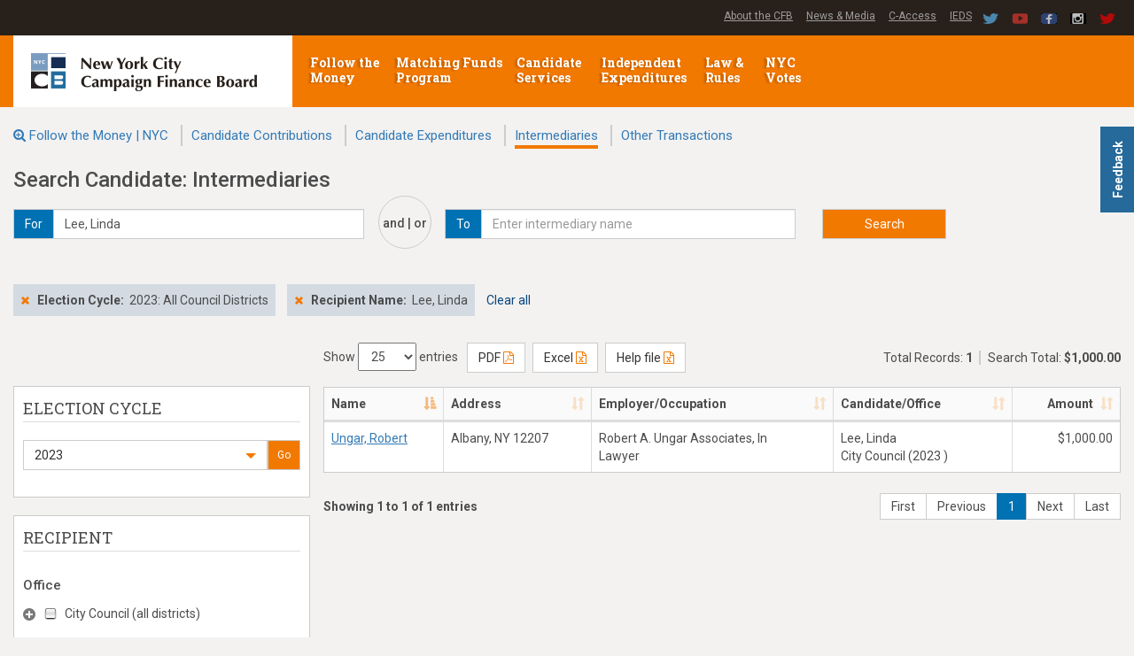

--- FILE ---
content_type: text/css
request_url: https://www.nyccfb.info/FTMSearch/Content/site.css?v=1901135431
body_size: 12037
content:
@import url(https://fonts.googleapis.com/css?family=Roboto:300,300italic,400,500,700);
@import url(https://fonts.googleapis.com/css?family=Roboto+Slab:200,400,300,700);

body {
    background-color: #f3f2f1;
    /*padding-top: 5px;*/
    /*color: #514c49;*/
    margin: 0;
    padding: 0;
    color: #4c4c4c;
    font-family: "Roboto",sans-serif;
    /*font-weight: 300;*/
    line-height: 24px;
}

.headerwrap {
    background-color: #27201b;
}

.headright {
    float: right;
}

.headercenter {
    min-width: 268px;
    float: left;
    line-height: 34px;
}

.headerwrap a:first-child {
    padding: 10px 6px 10px 0;
}

.headerwrap a {
    color: white;
    font-size: 12px;
    color: #9e9c9b;
    padding: 10px 6px;
    text-decoration: underline;
}


.headermedia {
    float: left;
}

    .headermedia .mediaicon {
    }

        .headermedia .mediaicon a {
            display: inline-block;
            padding: 8px 6px;
        }

        .headermedia .mediaicon img {
            width: 18px;
            height: 12px;
        }


.footerwrap {
    background-color: #27201b;
    clear: both;
    float: left;
    width: 100%;
}

#block-boxes-box-footer {
    font-family: 'Roboto', sans-serif;
    font-weight: 300;
    font-size: 12px;
    color: #9e9c9b;
    line-height: 12px;
    padding-top: 20px;
    padding-bottom: 20px;
}

.bottomlogo {
    float: left;
    width: 65px;
}

.bmlogo {
    padding: 3px;
    background: #fff;
    margin-right: 30px;
}

.footerextra {
    float: left;
    width: 80%;
}

#block-boxes-box-footer ul {
    padding: 0;
    margin: 0;
}

    #block-boxes-box-footer ul li {
        line-height: 20px;
        position: relative;
    }

.footerleft li, .footerright li {
    float: left;
    list-style: none;
    padding: 0 10px;
}

#block-boxes-box-footer a {
    text-decoration: none;
    font-family: 'Roboto', sans-serif;
    font-weight: 300;
    font-size: 12px;
    color: #9e9c9b;
}

.footermedia {
    float: right;
    width: 164px;
}

    .footermedia .mediaicon {
        float: right;
        padding: 10px 0 10px 10px;
    }

#footer li a:hover {
    text-decoration: underline;
}


.bottomnav ul li a {
    font-size: 12px;
    font-weight: 700;
    color: #b9b7b6;
    line-height: 16px;
}

.bottomnav ul li:first-child a {
    color: #fff;
    font-size: 14px;
}

    .bottomnav ul li:first-child a:hover {
        color: #f27900;
        font-size: 14px;
    }

.bottomnav ul li:not(:first-child) a:hover {
    text-decoration: underline;
}

.bottomnav {
    width: 100%;
    background-color: #514c49;
    padding-top: 10px;
    padding-bottom: 10px;
    margin-top: 10px;
}

    .bottomnav a {
        font-weight: 700;
    }

        .bottomnav a, .bottomnav a.active {
            color: #fff;
            text-decoration: none;
            font-family: 'Roboto Slab', serif;
            font-size: 14px;
        }

/*.list-inline>li {
    display: block;
}*/


#cfb_navId {
    background-color: #f27900;
    padding-left: 0px;
}

    #cfb_navId .navbar-header { /*done*/
        height: 81px;
    }

.site-logo { /*done*/
    background-color: #fff;
    padding: 20px 40px 18px 20px;
}

.cfb-menu { /*done*/
    padding-left: 20px;
}

.navbar-inverse { /*done*/
    background-color: #f27900;
    border-color: #f27900;
    background-image: -webkit-linear-gradient(#f27900, #f27900 50%, #f27900);
    background-image: -o-linear-gradient(#f27900, #f27900 50%, #f27900);
    background-image: -webkit-gradient(linear, left top, left bottom, from(#f27900), color-stop(50%, #f27900), to(#f27900));
    background-image: linear-gradient(#f27900, #f27900 50%, #f27900);
    background-repeat: no-repeat;
    filter: progid:DXImageTransform.Microsoft.gradient(startColorstr='#f27900', endColorstr='#f27900', GradientType=0);
    -webkit-filter: none;
    filter: none;
    border: 0px solid #f27900;
    text-shadow: 0 -1px 0 rgba(0,0,0,0.3);
}

.navbar { /*done*/
    border-radius: 0px;
    margin-bottom: 0px;
}

#cfb_navId .navbar-toggle:hover,
#cfb_navId .navbar-toggle:focus { /*done*/
    background-color: #f27900;
}

#cfb_navId .navbar-toggle { /*done*/
    background-color: #f27900;
    border-color: #f27900;
}

#cfb_navId .navbar-toggle { /*done*/
    margin-top: 0px;
    margin-bottom: 0px;
    border: 0px solid transparent;
    border-radius: 0px;
}

    #cfb_navId .navbar-toggle .icon-bar { /*done*/
        width: 38px;
        border-radius: 0px;
    }

        #cfb_navId .navbar-toggle .icon-bar + .icon-bar { /*done*/
            margin-top: 5px;
        }

#cfb_navId .navbar-header .navbar-toggle { /*done*/
    padding: 32px 24px;
}

ul.cfb-menu ul.cfb-submenu ul { /*done*/
    background: #fce4cc;
}

#cfb_navId ul.dropdown-menu li ul.dropdown-menu li a:hover {
    background: #fce4cc;
}

.cfb-menu .cfb-submenu:before { /*done*/
    content: "";
    width: 0;
    height: 0;
    border-style: solid;
    border-top: 10px solid #f27900;
    border-right: 10px solid transparent;
    border-bottom: 0 solid transparent;
    border-left: 10px solid transparent;
    z-index: 100;
    position: absolute;
    top: -1px;
    left: 150px;
}

.cfb-menu .cfb-submenu li:first-child { /*done*/
    padding-top: 5px;
}

.cfb-menu .cfb-submenu li { /*done*/
    width: 100%;
    padding-left: 10px;
    padding-right: 10px;
    margin-right: 30px;
}

#cfb_navId .navbar-nav > li a {
    font-weight: bold;
    width: 100%;
    text-decoration: none;
    line-height: 17px;
}

#cfb_navId .navbar-nav > li > a {
    font-family: 'Roboto Slab', serif;
    font-size: 16px;
    color: #fff;
}

.cfb-menu .cfb-submenu li a {
    border-bottom: 1px solid #ccc;
    padding: 10px 0;
    color: #6b6a6a;
}
    /*.cfb-menu .cfb-submenu li:last-child a{
    border-bottom: 0px solid #ccc;
}*/

    .cfb-menu .cfb-submenu li a:hover {
        background-color: #fff;
        color: #ff7e00;
    }

.dropdown-menu > .active > a,
.dropdown-menu > .active > a:hover,
.dropdown-menu > .active > a:focus {
    background-color: #f27900;
}

.dropdown-menu > li > a:hover,
.dropdown-menu > li > a:focus {
    /*background-color: #fff; 
     background-image: -webkit-linear-gradient(top,#fff 0,#fff 100%); 
    background-image: -o-linear-gradient(top,#fff 0,#fff 100%);
     background-image: -webkit-gradient(linear,left top,left bottom,from(#fff),to(#fff)); 
     background-image: linear-gradient(to bottom,#fff 0,#fff 100%); 
    filter: progid:DXImageTransform.Microsoft.gradient(startColorstr='#fff', endColorstr='#fff', GradientType=0);
     background-repeat: repeat-x;*/
}

#ECdropdownlist > li > a:hover {
    color: #333333;
    text-decoration: underline;
}

#ECdropdownlist > li.disabled > a:hover {
    color: #333333;
    text-decoration: none;
}


.navbar-inverse .navbar-nav > .open > a,
.navbar-inverse .navbar-nav > .active > a {
    background-image: -webkit-linear-gradient(top,#f27900 0,#f27900 100%);
    background-image: -o-linear-gradient(top,#f27900 0,#f27900 100%);
    background-image: -webkit-gradient(linear,left top,left bottom,from(#f27900),to(#f27900));
    background-image: linear-gradient(to bottom,#f27900 0,#f27900 100%);
    filter: progid:DXImageTransform.Microsoft.gradient(startColorstr='#f27900', endColorstr='#f27900', GradientType=0);
    background-repeat: repeat-x;
    -webkit-box-shadow: inset 0 0px 0px rgba(0,0,0,0);
    box-shadow: inset 0 0px 0px rgba(0,0,0,0);
}

.dropdown-menu {
    border-radius: 0px;
}

#cfb_navId .cfb-menu > li {
    padding: 0 10px 0 0;
}

.first-bar .caret {
    border-top: 0px dashed;
    border-right: 0px solid transparent;
    border-left: 0px solid transparent;
}

.navbar-nav:not(.sm-collapsible) ul .first-bar .caret {
    position: absolute;
    right: 0;
    margin-top: 0px;
    margin-right: 15px;
    border-top: 0px solid transparent;
    border-bottom: 0px solid transparent;
    border-left: 0px dashed;
}

/**********************************tablet < **************************************/
@media (max-width: 767px) {

    .nav .open > a, .nav .open > a:hover, .nav .open > a:focus {
        background-color: #f27900;
        border-color: #ccc;
    }

    .navbar-inverse .navbar-nav .open .dropdown-menu > li > a {
        color: #dddddd;
    }
}
/**end media**/
/***********************************tablet < *************************************/

/***********************************desktop > *************************************/
@media (min-width: 768px) {

    #cfb_navId ul.dropdown-menu {
        border-left: 1px solid #ccc;
        border-right: 1px solid #ccc;
        border-bottom: 1px solid #ccc;
        box-shadow: -5px 5px 10px -5px #333, 5px 0 5px -5px #333;
    }

    #cfb_navId ul.cfb-submenu {
        width: 300px !important;
        min-width: 300px !important;
        margin-left: -150px !important;
    }

        #cfb_navId ul.cfb-submenu ul.dropdown-menu {
            left: 10px !important;
        }

    #cfb_navId .navbar-nav > li > a {
        font-weight: bold;
        font-size: 100%;
        width: 100%;
        display: inline-block;
        color: #fff;
        text-decoration: none;
        font-family: 'Roboto Slab', serif;
        padding: 22px 0 25px 0;
        line-height: 17px;
        text-shadow: -3px 1px 2px rgba(0, 0, 0, 0.2);
    }

    .nav .open > a, .nav .open > a:hover, .nav .open > a:focus {
        border-color: #ccc;
    }

    #cfb_navId li.menu-mlid-2460 {
        max-width: 97px;
    }

    #cfb_navId li.menu-mlid-300 {
        max-width: 136px;
    }

    #cfb_navId li.menu-mlid-2462 {
        max-width: 96px;
    }

    #cfb_navId li.menu-mlid-701 {
        max-width: 117px;
    }

    #cfb_navId li.menu-mlid-304 {
        max-width: 68px;
    }

    #cfb_navId li.menu-mlid-2461 {
        /*min-width: 51px;*/
        /*width: 8%;*/
        max-width: 58px;
    }
}
/**end media**/
/**************************************desktop > **********************************/

/******************************* body start*****************************************/

html, body {
    height: 100%;
}

.container-fluid, .full {
    min-height: 100%;
}

#sidebar {
}

@media (min-width:992px) {
    #sidebar {
        width: inherit;
        min-width: 350px;
        max-width: 350px;
        float: left;
        height: 100%;
        position: relative;
        overflow: auto;
    }

    #main {
        width: calc(100% - 350px);
    }

    .show-filters {
        width: calc(100% - 360px);
    }

    .hide-filters {
        width: 100%;
    }
}

.input-group-addon:first-child {
    background-color: #0071b2;
    color: #fff;
}

#search-filters-top {
}

#search-filters-input {
    width: 350px;
    float: left;
    padding-right: 15px;
    margin-top: 44px;
}

#search-results {
    width: calc(100% - 350px);
    float: left;
}

#results-table-controls {
    margin-bottom: 4px;
}

    #results-table-controls i {
        color: #f27900;
    }

    #results-table-controls .dataTables_totalAmount {
        /*display: inline;*/
        float: right;
        /*margin-top: 4px;*/
        font-size: 14px;
        font-weight: normal;
        height: 34px;
        line-height: 34px;
    }

    #results-table-controls #search-totalRecords{
        /*border-right:2px solid #ccc;*/ 
        padding-right:4px;
    }
    #results-table-controls #search-total{
        padding-left:8px;
        border-left: 2px solid #ccc;
    }

    #results-table-controls .dataTables_length {
        display: inline;
        float: left;
        margin-right: 10px;
    }

        #results-table-controls .dataTables_length select {
            width: auto;
            display: inline-block;
            padding: 6px 10px;
        }

        #results-table-controls .dataTables_length label {
            margin-bottom: 0;
        }


.export-button-group {
    display: inline;
}

    .export-button-group button {
        margin-right: 5px;
        position: relative;
    }

    .export-button-group #exportedFile {
        display: none;
    }

    .export-button-group button span.exporting-text {
        margin-left: 25px;
    }


#results-table-footer .dataTables_info {
    display: inline;
    float: left;
    font-weight: bold;
}

#results-table-footer .dataTables_paginate {
    display: inline;
    float: right;
}

    #results-table-footer .dataTables_paginate .paginate_button.disabled {
        cursor: not-allowed !important;
    }

#results-table-footer .dataTables_info {
    padding-top: 20px;
}

#results-table-footer .dataTables_paginate .paginate_button {
    position: relative;
    /*float: left;*/
    padding: 6px 12px;
    margin-left: -1px;
    line-height: 1.42857143;
    color: #4c4c4c;
    text-decoration: none;
    background-color: #FFF;
    border: 1px solid #ccc;
}

#results-table-footer .dataTables_paginate span.ellipsis {
    position: relative;
    padding: 6px 8px;
    margin-left: -1px;
    line-height: 1.42857143;
    color: #4c4c4c;
    text-decoration: none;
    background-color: #FFF;
    border: 1px solid #ccc;
}

#results-table-footer .dataTables_paginate {
    display: inline-block;
    padding-left: 0;
    margin: 20px 0;
}

    #results-table-footer .dataTables_paginate .paginate_button.current {
        color: #FFF;
        cursor: default !important;
        background-color: #0071b2 !important;
        border-color: #0071b2 !important;
    }

    #results-table-footer .dataTables_paginate .paginate_button:hover {
        background-color: #DDD;
        cursor: pointer;
    }

.refinement-group {
    background-color: #fff;
    padding-top: 5px;
    padding-bottom: 5px;
    margin-bottom: 20px;
    padding-right: 10px;
    padding-left: 10px;
    border: 1px solid #ccc;
}

    .refinement-group .refinement-header {
        margin-bottom: 20px;
        border-bottom: 1px solid #dddddd;
    }

        .refinement-group .refinement-header h4 {
            font-family: 'Roboto Slab', serif;
            text-transform: uppercase;
            margin-bottom: 5px;
        }

    .refinement-group .refinement-sub-header h5 {
        font-size: 15px;
    }

    .refinement-group .refinement-content {
        padding-bottom: 20px;
    }

#body {
    clear: both;
}

.nav-tabs > li {
    padding-left: 5px;
}

    .nav-tabs > li > a {
        border: 1px solid #ddd;
        background-color: #fff;
        border-radius: 0px;
    }


.form-control {
    border-radius: 0px;
}

.btn {
    border-radius: 0px;
}

.dropdown-submenu:hover > .dropdown-menu {
    display: block;
}

.submit-button {
    background-color: #f27900;
    color: white;
    border-radius: 0px;
    width: 140px;
    padding: 6px;
    /*margin-left: 20px;*/
}

    .submit-button:hover {
        background-color: #f27900;
        color: white;
    }


#search-filters {
    margin-bottom: 25px;
}

    #search-filters .filter-tag {
        margin: 10px 10px 10px 0;
        position: relative;
        display: inline-block;
        /*box-shadow: 5px 5px 15px rgba(0, 0, 0, 0.4);*/
    }

.filter-tag {
    background-color: #D3DAE2; /*#D3DAE2;*/ /*#f3f2f1;*/
    border-radius: 0px;
    padding: 6px 8px;
}

    .filter-tag .filter-type {
        font-weight: bold;
        margin-right: 3px;
    }

    .filter-tag .filter-remove {
        margin-right: 5px;
    }

.filter-go-button {
    margin-bottom: 5px;
    padding-top: 7px;
    padding-bottom: 7px;
    background-color: #f27900;
    color: #fff;
    border: 1px solid #ccc;
}

    .filter-go-button:hover {
        color: #333;
        background-color: #f3f2f1;
    }

.filter-go-button-color {
    margin-bottom: 5px;
    background-color: #f27900;
    color: #fff;
    border-radius: 0px;
    border: 1px solid #ccc;
}

.go-button {
    background-color: #f27900;
    color: #fff;
    border-radius: 0px;
    border: 1px solid #ccc;
    height: 34px;
    padding-top: 7px;
}

    .btn-default:hover,
    .filter-go-button-color:hover,
    .go-button:hover {
        color: #333;
        background-color: #f3f2f1;
    }

input[type=number]::-webkit-inner-spin-button,
input[type=number]::-webkit-outer-spin-button {
    -webkit-appearance: none;
    margin: 0;
}

#min-max-amounts .form-control {
    padding: 6px 6px;
}

#min-max-amounts label {
    font-weight: normal;
}

#min-max-amounts .input-group-addon {
    padding: 6px 6px;
}

#min-max-amounts .input-group-addon {
    padding: 6px 6px;
}

.col-no-padding {
    padding: 0;
}

.go-button-2 {
    background-color: #f27900;
    color: #fff;
    border-radius: 0px;
    border: 1px solid #ccc;
    height: 34px;
    padding-top: 7px;
    margin-top: 28px;
    margin-right: 10px;
}

    .go-button-2:hover {
        color: #333;
        background-color: #f3f2f1;
    }


.date-range .form-control {
    padding: 6px 6px;
}

.date-range label {
    font-weight: normal;
}

.date-range .input-group-addon {
    padding: 6px 6px;
}

.date-range .input-group-addon {
    padding: 6px 6px;
}

#TransactionFilter div #MinAmount,
#TransactionFilter div #MaxAmount {
    width: 100%;
}

#TransactionFilter .input-group-addon {
    padding: 2px 4px;
    border-radius: 0px;
}

.loader {
    position: fixed;
    border-top: 16px solid #f27900;
    border-right: 16px solid #514c49;
    border-bottom: 16px solid #f27900;
}

.pagination > .active > a, .pagination > .active > span, .pagination > .active > a:hover, .pagination > .active > span:hover, .pagination > .active > a:focus, .pagination > .active > span:focus {
    background-color: #3b5998;
    border-color: #3b5998;
}

.pagination > li > a, .pagination > li > span {
    color: #3b5998;
}

.input-group-addon {
    color: #514c49;
    background-color: #f3f2f1;
    border: 1px solid #ccc;
    border-radius: 0px;
}

#filter-and-results {
    margin-bottom: 10px;
}

.results-table {
    background-color: #fff;
}

    .results-table th {
        background-color: #FAFAFA;
    }

.table-bordered {
    border: 1px solid #ccc;
}

#ftmDataTable {
    width: 100% !important;
}


/*#TransactionFilter,
#ContributorFilter,
#RecipientTypeFilter,
#EC,
#CandidateFilter,
#CommunicationType,
#PayeeNameFilter,
#SupportOppose {
    background-color: #fff;
    padding-top: 5px;
    padding-bottom: 5px;
    margin-bottom: 20px;
    padding-right: 15px;
    padding-left: 15px;
    border: 1px solid #ccc;
}

    #TransactionFilter > div:first-child,
    #ContributorFilter > div:first-child,
    #RecipientTypeFilter > div:first-child,
    #EC > div:first-child,
    #CandidateFilter > div:first-child,
    #CommunicationType > div:first-child,
    #PayeeNameFilter > div:first-child,
    #SupportOppose > div:first-child {
        border-bottom: 1px solid #dddddd;
        text-transform: uppercase;
        margin-bottom: 15px;
        margin-top: 5px;
    }*/

#ClearAllFilters > div:first-child {
    text-transform: uppercase;
    margin-bottom: 5px;
}

.cfb-filter-item {
    border: 1px solid #dddddd;
    margin: 5px;
    height: 50px;
    background-color: #f3f2f1;
}

    .cfb-filter-item div {
        float: left;
        width: 94%;
    }

    .cfb-filter-item > div:first-child {
        width: 6%;
    }

.panel-default > .panel-heading {
    color: #666666;
    background-color: #f3f2f1;
    border-color: #dddddd;
    border-top-left-radius: 0px;
    border-top-right-radius: 0px;
    padding: 4px 22px;
    background-image: -webkit-linear-gradient(top,#f3f2f1 0,#f3f2f1 100%);
    background-image: -o-linear-gradient(top,#f3f2f1 0,#f3f2f1 100%);
    background-image: -webkit-gradient(linear,left top,left bottom,from(#f3f2f1),to(#f3f2f1));
    background-image: linear-gradient(to bottom,#f3f2f1 0,#f3f2f1 100%);
    filter: progid:DXImageTransform.Microsoft.gradient(startColorstr='#f3f2f1', endColorstr='#f3f2f1', GradientType=0);
    background-repeat: repeat-x;
}

.panel-heading span {
    /*margin-top: -20px;
    font-size: 15px;*/
}

#filters span i,
#filtersLeadership span i,
#filtersMajorFunders span i,
#search-menu span i {
    color: #f27900;
    cursor: pointer;
}

#SubMenuLink ul > li > span {
    padding-left: 5px;
    padding-right: 5px;
}

#SubMenuLink ul > li:last-child span {
    display: none;
}

#Filter_Show {
    padding-top: 10px;
}

.extratitle h1 {
    color: #25467a;
    font-weight: bold;
}

#FTM .jumbotron {
    padding-right: 0px;
    padding-left: 0px;
    background-color: #f3f2f1;
    padding-bottom: 0px;
    padding-top: 0px;
    
}

    #FTM .jumbotron h1 {
        color: #25467a;
        font-size: 30px;
    }

.extratitlesection {
    border-bottom: 1px solid #b3b2b2;
}

.extratitleblurb h4 {
    margin-top: 0;
    line-height: 1.3em;
}

.extratitleicon {
    border-bottom: 5px solid #f27900;
}

.image-bg-fluid-height {
    text-align: right;
    -webkit-background-size: cover;
    -moz-background-size: cover;
    background-size: cover;
    -o-background-size: cover;
    background: url('../Images/FollowtheMoney.jpg') no-repeat center center scroll;
    padding: 50px 0;
}

    .image-bg-fluid-height > div {
        margin-right: 40px;
        height: 200px;
        width: 200px;
    }

.BL {
    padding-bottom: 0px;
    padding-top: 5px;
    border-bottom: 1px dotted #b3b2b2;
    margin-bottom: 30px;
}

    .BL h3 {
        color: #0071b2;
        font-size: 24px;
        font-weight: bold;
    }

.btprimary a.btn-default {
    background: none repeat scroll 0 0 #fad028;
    /*max-width: 300px;*/
    font-family: 'Roboto Slab', serif;
    color: #4c4c4c;
    border-color: #f3f2f1;
    border-radius: 0px;
}

.custom-bullet li {
    display: block;
}

    .custom-bullet li:before {
        /*Using a Bootstrap glyphicon as the bullet point*/
        content: "\e080";
        font-family: 'Glyphicons Halflings';
        font-size: 9px;
        float: left;
        /*margin-top: 4px;*/
        margin-left: -15px;
        color: #f27900;
    }

.tab-content {
    border-left: 1px solid #ddd;
    border-right: 1px solid #ddd;
    border-bottom: 1px solid #ddd;
    padding: 10px;
    background-color: #fff;
    min-height: 240px;
}

.paddingH15 {
    padding-top: 15px;
    padding-bottom: 15px;
}

.paddingH10 {
    padding-top: 10px;
    padding-bottom: 10px;
}

.validation-summary-errors {
    color: red;
}

.field-validation-error {
    color: red !important;
    font-weight: bold;
}

.input-validation-error {
    background: pink;
    border: 1px solid red;
}

#ecDiv .popover-title {
    font-weight: bold;
}

#searchTips {
    padding-top: 20px;
    color: #08477d !important;
}

    #searchTips .glyphicon-info-sign, #searchTips .closebtn {
        line-height: 40px;
        font-size: 24px;
    }

    #searchTips .alert-info {
        background-color: #e7f3fe;
        border-left: 6px solid #f27900;
        padding: 10px;
        border-radius: 0px;
    }

    /* The close button */
    #searchTips .closebtn {
        margin-left: 15px;
        color: #f27900;
        font-weight: bold;
        float: right;
        cursor: pointer;
        transition: 0.3s;
    }

        /* When moving the mouse over the close button */
        #searchTips .closebtn:hover {
            color: #3b5998;
        }

#liIndependentSpenders a,
#liCandidate a {
    color: #b9b7b6;
}

#liIndependentSpenders.active > a,
#liCandidate.active > a {
    color: #514c49;
}

.pnlIncludeContributions {
    margin-bottom: 0px;
    margin-top: 10px;
}

    .pnlIncludeContributions .btn-warning,
    .toggle .btn-warning {
        background-color: #f27900;
        border-color: #eea236;
    }

.toggle.btn-sm {
    width: 60px !important;
    height: 30px !important;
}

.toggle.btn-xs {
    width: 30px !important;
    height: 20px !important;
}

.bootstrap-select.btn-group .dropdown-toggle .caret {
    color: #f27900;
    border-top: 6px dashed;
    border-right: 6px solid transparent;
    border-left: 6px solid transparent;
}

.bootstrap-select.btn-group .dropdown-menu {
    width: 100%;
}


/******************************* body end*****************************************/

/* ---- datatable start ---- */
.loader {
    border: 16px solid #f3f3f3;
    border-radius: 50%;
    position: fixed;
    border-top: 16px solid #f27900;
    border-right: 16px solid #514c49;
    border-bottom: 16px solid #f27900;
    /*position: absolute;*/
    top: 50%;
    left: 50%;
    width: 120px;
    height: 120px;
    margin: -60px 0 0 -60px;
    -webkit-animation: spin 2s linear infinite;
    animation: spin 2s linear infinite;
    z-index: 1002;
}

.smallLoader {
    border: 4px solid #f3f3f3;
    border-radius: 50%;
    border-top: 4px solid #f27900;
    border-right: 4px solid #514c49;
    border-bottom: 4px solid #f27900;
    position: absolute;
    width: 25px;
    height: 25px;
    /*margin: -25px 0 0 -25px;*/
    -webkit-animation: spin 2s linear infinite;
    animation: spin 2s linear infinite;
    top: 5px;
    margin-left: 5px;
}

@-webkit-keyframes spin {
    0% {
        -webkit-transform: rotate(0deg);
    }

    100% {
        -webkit-transform: rotate(360deg);
    }
}

@keyframes spin {
    0% {
        transform: rotate(0deg);
    }

    100% {
        transform: rotate(360deg);
    }
}

.ui-widget-overlay {
    position: fixed;
    top: 0;
    left: 0;
    width: 100%;
    height: 100%;
    z-index: 1001;
    background: #f3f2f1 50% 50% repeat;
    opacity: 0.5;
    /*filter: Alpha(Opacity=50);*/
}

/*.ui-widget-overlay {
    background: #f3f2f1 url(images/ui-bg_diagonals-thick_20_f3f2f1_40x40.png) 50% 50% repeat;
    opacity: 0.5;
}*/

.dataTables_wrapper .dataTables_processing {
    height: 0px;
    margin-left: -50%;
    margin-top: -25px;
    padding-top: 0px;
}

.dataTables_wrapper .dataTables_paginate .paginate_button {
    color: #333 !important;
    border-radius: 0px;
}

/*.dataTables_wrapper .dataTables_paginate .paginate_button:hover {
        border: 1px solid #f27900;
        background-color: #f27900;
        background: -webkit-gradient(linear, left top, left bottom, color-stop(0%, #f27900), color-stop(100%, #f27900));
        background: -webkit-linear-gradient(top, #f27900 0%, #f27900 100%);
        background: -moz-linear-gradient(top, #f27900 0%, #f27900 100%);
        background: -ms-linear-gradient(top, #f27900 0%, #f27900 100%);
        background: -o-linear-gradient(top, #f27900 0%, #f27900 100%);
        background: linear-gradient(to bottom, #f27900 0%, #f27900 100%);
    }*/

.dataTables_wrapper .dataTables_totalAmount {
    float: right;
    text-align: right;
    /*font-weight: bold;*/
}

#intermediaryDetailSearchResult .dataTables_paginate .paginate_button.disabled {
    cursor: not-allowed !important;
}

#intermediaryDetailSearchResult .dataTables_info {
    padding-top: 20px;
    float: left;
}

#intermediaryDetailSearchResult .dataTables_paginate .paginate_button {
    position: relative;
    /*float: left;*/
    padding: 6px 12px;
    margin-left: -1px;
    line-height: 1.42857143;
    color: #4c4c4c;
    text-decoration: none;
    background-color: #FFF;
    border: 1px solid #ccc;
}

#intermediaryDetailSearchResult .dataTables_paginate span.ellipsis {
    position: relative;
    padding: 6px 8px;
    margin-left: -1px;
    line-height: 1.42857143;
    color: #4c4c4c;
    text-decoration: none;
    background-color: #FFF;
    border: 1px solid #ccc;
}

#intermediaryDetailSearchResult .dataTables_paginate {
    /*display: inline-block;*/
    padding-left: 0;
    margin: 20px 0;
    float: right;
}

    #intermediaryDetailSearchResult .dataTables_paginate .paginate_button.current {
        color: #FFF;
        cursor: default !important;
        background-color: #0071b2 !important;
        border-color: #0071b2 !important;
    }

    #intermediaryDetailSearchResult .dataTables_paginate .paginate_button:hover {
        background-color: #DDD;
        cursor: pointer;
    }


/* ---- datatable end ---- */

/* ---- grid ---- */
.grid {
    background: #fff;
    max-width: 1200px;
}

    .grid:after {
        content: '';
        display: block;
        clear: both;
    }

.grid-sizer,
.grid-item {
    width: 360px;
}

.grid-item {
    /*width: 360px;*/
    height: 50px;
    float: left;
    margin-bottom: 10px;
    background: #f3f2f1;
    border: 1px solid #ccc;
    border-radius: 0px;
    padding: 10px;
}

.grid-item-height2 {
    height: 100px;
}

.grid-item-height3 {
    height: 150px;
}
/* ---- grid ---- */


.font-bold {
    font-weight: bold;
}


ul.checktree {
    overflow: hidden;
    /*padding-bottom: 10px;*/
}

    ul.checktree li label {
        font-weight: normal;
    }

    ul.checktree li .arrow {
        margin: 5px 8px 0 0;
    }

[uib-typeahead-popup].dropdown-menu {
    width: 90%;
}

#inputsDiv {
    padding-top: 15px;
    margin-left: 5px;
    /*height: 85px;*/
}

i.glyphicon-remove {
    cursor: pointer;
    color: #f27900;
    font-size: 11px;
    transition: 0.3s;
}

    i.glyphicon-remove:hover {
        color: #3b5998;
    }

#pageTopLinks {
    margin-top: 10px;
    margin-bottom: 20px;
}

    #pageTopLinks ul li a {
        color: #08477d;
        font-size: 14px;
    }

        #pageTopLinks ul li a:hover {
            text-decoration: none;
            border-bottom: 2px solid #f27900;
            padding-bottom: 2px;
        }

.activeAction {
    text-decoration: none;
    border-bottom: 4px solid #f27900;
    padding-bottom: 2px;
}

#search-menu .panel {
    margin-bottom: 10px;
    border-radius: 0px;
}

#search-menu .alert {
    margin-bottom: 5px;
}

#TransactionFilter .dropdown-menu {
    left: 0px !important;
}

#ecDiv #ddlElectionCycle ul li:not(.disabled) {
    padding-left: 50px;
}

.modal-header .close {
    color: #f27900;
    font-size: 40px;
    opacity: 1.0;
}

#ftmDataTable tr td a {
    /*color: #08477d;*/
    font-size: 14px;
    text-decoration: underline;
    /*border-bottom: 2px solid #f27900;
    padding-bottom: 2px;*/
}

    #ftmDataTable tr td a:hover {
        text-decoration: none;
        border-bottom: 3px solid #f27900;
        padding-bottom: 2px;
    }

@media (min-width: 992px) {
    .modal-lg {
        width: 1000px;
    }
}

.○♪ { 
    border-radius: 50%;
    border: 1px solid #ccc;
    width: 60px;
    height: 60px;
    padding-right: 0px;
    padding-left: 0px;
    top: -15px;
    text-align: center;
    background-color: transparent;
}

    .○♪ h5 {
        line-height: 40px;
    }

@media (max-width: 992px) {
    .○♪ { 
        top: 0px;
    }
}
.sub_table table { /**/
    width: 500px;
}

#sidebar .input-group .form-control {
    z-index: initial; /**/
}

.visualbox {
    width: 300px;
    max-height: 400px;
    background-color: #fff;
    margin-bottom: 15px;
    border: 1px solid #ccc;
}

    .visualbox img {
        width: 290px;
        height: 280px;
    }

.link-hover a {
    color: #08477d;
    font-size: 14px;
    text-decoration: none;
}

    .link-hover a:hover {
        text-decoration: none;
        border-bottom: 2px solid #f27900;
        padding-bottom: 2px;
    }

#search-filters-top ul.dropdown-menu,
#inputsDiv ul.dropdown-menu,
#ecDiv ul.dropdown-menu {
    overflow-y: auto;
    max-height: 300px;
}

.vague {
    background: #f3f2f1 50% 50% repeat;
    opacity: 0.5;
    border: 1px solid #ddd;
    padding: 5px;
}

    .vague:hover {
        cursor: not-allowed;
    }

#_searchForm {
    padding-top: 10px;
}

table.dataTable thead .sorting:after,
table.dataTable thead .sorting_asc:after,
table.dataTable thead .sorting_desc:after {
    color: #f27900;
}

.modal-header {
    border-left: 5px solid #f27900;
    /*padding: 5px 15px 5px 5px;*/
}

.modal-content {
    box-shadow: 25px 25px 50px rgba(0, 0, 0, 0.5);
}

    .modal-content,
    .modal-content .panel {
        border-radius: 0px;
    }

.page-header-links {
    padding-left: 0;
    list-style: none;
    margin-top: 20px;
    margin-bottom: 25px;
    font-size: 15px;
    color: #337ab7;
}

    .page-header-links li a {
        text-decoration: none;
    }

        .page-header-links li a:hover {
            text-decoration: none;
            border-bottom: 2px solid #f27900;
            padding-bottom: 2px;
        }

    .page-header-links > li {
        display: inline-block;
    }

ul.page-header-links li + li:before {
    /*content: "|";*/
    padding-top: 0;
    padding-right: 5px;
    padding-bottom: 0;
    padding-left: 5px;
}

ul.page-header-links li+li{
    border-left:2px solid #ccc; 
    padding-left:10px;
    padding-right:10px;
    height:24px;
}
ul.page-header-links li:first-child{
    padding-right:10px;
}

#footer_menu {
    list-style: none;
}

    #footer_menu > li {
        display: inline-block;
    }

    /*#footer_menu a {
            color: #b2b2b1 !important;
        }*/

    #footer_menu li + li:before {
        content: "|";
        padding-top: 0;
        padding-right: 5px;
        padding-bottom: 0;
        padding-left: 5px;
    }

.input-group .form-control {
    z-index: initial;
}



#exportToExcel,
#exportToPdf {
    position: relative;
}

    #exportToExcel button,
    #exportToPdf button,
    #exportToPdf a {
        border-color: #f27900;
        padding-left: 28px;
    }

.excelLoader {
    border: 4px solid #f3f3f3;
    border-radius: 50%;
    border-top: 4px solid #f27900;
    border-right: 4px solid #514c49;
    border-bottom: 4px solid #f27900;
    position: absolute;
    left: 8px;
    top: 4px;
    width: 25px;
    height: 25px;
    -webkit-animation: spin 2s linear infinite;
    animation: spin 2s linear infinite;
}

#success-export .alert {
    margin-bottom: 0px;
    border-radius: 0px;
    padding: 5px;
}

#search-filters-input .bs-select-all,
#search-filters-input .bs-deselect-all,
#ecDiv .bs-select-all,
#ecDiv .bs-deselect-all {
    color: #f27900;
}

#IndependentSpendersType .dropdown-menu > li > a {
    /*padding: 3px 10px;*/
    padding-left: 8px;
}

#expenditureDetailsContainer th span {
    padding-right: 10px;
}

#pdfTable {
    font-family: "calibri ligh";
}

    #pdfTable th {
        border-bottom: 2pt solid black;
    }

    #pdfTable td {
        border-bottom: 1pt solid #ddd;
    }

#ddlElectionCycleMenu .bootstrap-select.btn-group.show-tick .dropdown-menu li.selected a span.check-mark {
    left: 3px;
}
#ddlElectionCycleMenu .bootstrap-select.btn-group .dropdown-menu li a {
    padding-left: 25px;
}

#expenditureTbody tr td:last-child table tr td:last-child{
    width: 22%;
}
#expenditureTbody tr td:last-child table tr td:first-child{
    width: 50%;
}

#noData{
    height: 52px;
    line-height: 52px;
    background: #fff;
    border: 1px solid #ccc;
    padding-left: 10px;
    margin-top: 0px; 
}

.addthis_toolbox a{
    color:#514c49;
    font-size: 14px;
    padding-left:10px;
}

#search-wrapper .bootstrap-select.form-control.input-group-btn {
    max-width: 276px !important;
}

/******** start scrollbar ********/
.flexcroll {
    scrollbar-face-color: #f27900;
    scrollbar-shadow-color: #FFFFFF;
    scrollbar-highlight-color: #FFFFFF;
    scrollbar-3dlight-color: #FFFFFF;
    scrollbar-darkshadow-color: #FFFFFF;
    scrollbar-track-color: #FFFFFF;
    scrollbar-arrow-color: #FFFFFF;
}

    .flexcroll::-webkit-scrollbar {
        width: 4px;
        height: 8px;
    }

    /* Track */
    .flexcroll::-webkit-scrollbar-track {
        -webkit-box-shadow: inset 0 0 2px rgba(0,0,0,0.2);
        -webkit-border-radius: 10px;
        border-radius: 10px;
    }

    /* Handle */
    .flexcroll::-webkit-scrollbar-thumb {
        -webkit-border-radius: 10px;
        border-radius: 10px;
        background: #f27900;
        -webkit-box-shadow: inset 0 0 2px rgba(0,0,0,0.1);
    }
/******** end scrollbar ********/

#CommunicationLinks ul li .link-hover:before{
    /*content: "|";
    padding-right: 10px;*/
}

#CommunicationLinks ul li+li{
    border-left:2px solid #ccc; 
    padding-left:10px;
    padding-right:10px;
    height:24px;
}
#CommunicationLinks ul li:first-child{
    padding-right:10px;
}

#addThisDiv .fa{
    color:#908d8d;
}
#addThisDiv .fa-facebook:hover{
    color:#3b5998;
}
#addThisDiv .fa-twitter:hover{
    color:#1da1f2;
}
#addThisDiv .fa-envelope:hover{
    color:#000;
}

td .table-striped > tbody > tr:nth-of-type(even),
td .table-striped > thead > tr > th {
    background-color: #f3f2f1; /*#eeeeee;*/
}

/*media page start*/
#results-table-controls {
    margin-bottom: 10px;
    margin-top: -5px;
}

.card {
    width: 365px;
}

@media screen and (min-width: 1000px) {
    .card {
        width: 265px;
    }
}

@media screen and (min-width: 720px) {

    .card {
        width: 365px;
    }
}

@media screen and (min-width: 720px) {

    .card {
        width: 365px;
    }
}

@media screen and (min-width: 480px) {

    .card {
        width: 365px;
    }
}

#results-table-controls .dataTables_totalAmount .btn-group {
    /*top: -3px;*/
}
/*media page end*/

#showHideBtnText{
    color: #f27900;
}

#showHideButton {
    width: 335px;
    background-color: #fff;
}

.signpost { 
  background-color: #f3f2f1;
  margin:20px auto;
  position: relative;
  line-height: 30px;
  text-align:center;
}

    .signpost:after { 
      content:"";
      position: absolute; 
      top:0; 
      left:100%; 
      height:0; 
      width:0; 
      border-width: 15px;
      border-style:solid;
      border-color:#f3f2f1; 
      border-top-color:transparent;
      border-bottom-color:transparent;
      border-right-color:transparent;
    }

#v_player{
    width: 80%;
}

@media (max-width: 768px) {

    .signpost {
        width: 50px;
        margin-left: 0px;
    }

    #v_player{
        width: 90%;
    }

    #search-results {
        width: 100%;
    }

    .btn_mobile {
        padding-left: 15px;
        padding-right: 5px;
        text-align: right;
    }

    .go-button-2 {
        margin-top: 29px;
    }

    .export-button-group {
        /*display: inline;*/ 
        float: right;
    }

    .export-button-group button {
        float: left;
        padding: 6px 3px;
        margin-right: 0px; 
        /*margin-left: 5px;*/
    }
    .export-button-group button + button{
        margin-left: 5px;
    }

    #results-table-controls .dataTables_length {
        margin-right: 8px;
    }

    #ftmDataTable_length{
        margin-bottom: 10px;
    }

    #results-table-controls .dataTables_totalAmount {
        /*float: left;*/
    }

    #ftmDataTable_paginate {
        float: left !important;
        text-align: left;
    }
    /*#ftmDataTable_paginate > span{
        display: block;
        padding-top: 10px;
        padding-bottom: 10px;
    }*/

    #ftmDataTable_info{
        width: 300px;
        text-align: left;
    }

    .site-logo {
        padding: 20px 0px 18px 10px;
    }

    .page-header-links li{
        width: 300px
    }

    #search-filters-input {
        margin-top: 0px;
        width: 100%;
    }

    #freshwidget-button {
        top: 220px !important;
    }

    #search-filters .link-hover{
        display: block;
    }

    #IS-Visual{
        margin-top: 10px;
    }

    .○♪ {
        border-radius: initial;
        border: none;
        width: 100%;
        height: 15px;
        text-align: left;
        padding-left: 15px;
    }
    .○♪ h5 {
         line-height: 16px; 
    }

    h3 {
        font-size: 18px;
    }

    h4 {
        font-size: 16px;
    }

    #results-table-controls {
        font-size: 14px;
        /*overflow: hidden;*/
        margin-bottom: 0px;
        margin-top: 0px;
    }

    #results-table-controls #search-totalRecords {
        padding-right: 2px;
    }
    #results-table-controls #search-total {
        padding-left: 4px;
    }

    #results-table-controls .dataTables_length select {
        width: 52px;
        padding: 6px 2px;
    }

    #tips_msg{
        padding-left:20px;
    }

    #ecDiv{
        width:645px !important;
    }

    .responsive .mobile-widget-close {
        color: #f27900 !important;
        right: 30px;
        left: initial !important;
    }

    .table-responsive {
        border: 0px solid #ddd;
    }

    .affiliatedContributorsSubtable tr:first-of-type td {
        display:table-cell !important;
    }

    #showHideButton {
        width: 100%;    /*335px;*/
    }

    .card {
        width: 345px;
    }

    ul.page-header-links > li:first-of-type {
        display: block;
    }

    #cfb_navId .navbar-header {
        width: 100%;
    }

    #search-wrapper .bootstrap-select.form-control.input-group-btn {
         max-width: initial !important; 
    }

    #CommunicationLinks{
        text-align:left !important;
    }
    #CommunicationLinks ul li {
        display: block;
    }
    #CommunicationLinks ul li:first-of-type {
        border-left: 2px solid #ccc;
        padding-left: 10px;
    }

    table.dataTable.dtr-inline.collapsed>tbody>tr.child>td:first-child {
        padding-left: 8px;
    }
 
    /*#communicationImage a{
        display: block; 
        height: 40px;  
        opacity: 0.6;
        color: #666666;
        background-color: #f3f2f1;
        border-color: #dddddd;
        padding: 4px 22px;
        margin: 4px 10px;
    }*/
}

@media (max-width: 425px) {

    #v_player{
        width: 100%;
    }

    .export-button-group {
        float: right; 
    }

    #ftmDataTable_paginate > span{
        display: block;
        padding-top: 10px;
        padding-bottom: 10px;
    }

    #cfb_navId .navbar-header {
        width: initial;
    }

    .go-button-2 {
        margin-top: 0px;
    }

    .btn_mobile {
        text-align: left;
    }

    #ecDiv{
        width:345px !important;
    }

    #expenditureTbody tr td:last-child table tr td:last-child{
        width: initial;
    }
    #expenditureTbody tr td:last-child table tr td:first-child{
        width: 20%;
    }

    #btnList, #btnVisual{
        padding: 6px 12px;
    }
    .dataTables_totalAmount > div {
        margin-right: 2px !important;
    }

    #results-table-controls .dataTables_totalAmount > div {
        padding-top: 5px;
        padding-bottom: 5px;
    }

    #ftmDataTable {
        margin-top: 10px !important;
    }

}

table.dataTable.dtr-inline.collapsed > tbody > tr > td:first-child:before, 
table.dataTable.dtr-inline.collapsed > tbody > tr > th:first-child:before {
    background-color: #f27900;
}



--- FILE ---
content_type: application/javascript
request_url: https://www.nyccfb.info/FTMSearch/Scripts/_CandidatesIntermediariesCtrl.js?v=1901135431
body_size: 1711
content:
(function () {
    "use strict";

    angular.module('FtmSearch').controller('CandidatesIntermediariesCtrl', ["FtmSearch.WebAPI", "FtmSearch.Helpers", "config", CandidatesIntermediariesCtrl]);

    function CandidatesIntermediariesCtrl(api, helpers, config) {

        var vm = this;
        vm.timeout = 400;

        vm.init = function () {

            // left input
            api.typeaheadCandidates.query(function (data) {
                vm.typeaheadSelectedLeft = helpers.getObjectById(data, $('#SearchParams_cand_id').val());
            });

            // right input 
            vm.typeaheadSelectedRight = $('#SearchParams_last_name1').val();

            // ELECTION CYCLE
            vm.ecEmptyStr = " ";
            vm.defaultElectionCycle = config.defaultElectionCycle;
            vm.oldElectionCycle = $('#SearchParams_election_cycle').val();
            vm.selectedElectionCycle = $('#SearchParams_election_cycle').val() == "" ? vm.defaultElectionCycle : helpers.getJson($('#SearchParams_election_cycle').val());
            //helpers.refreshSelectpicker('#ddlElectionCycle');

            // RECIPIENT
            vm.selectedOffices = $('#SearchParams_office_cd').val();
            vm.ecOffice = helpers.getString(vm.selectedElectionCycle);

            // TRANSACTION  
            vm.minAmount = isNaN(parseInt($('#SearchParams_min_amount').val(), 10)) ? null : parseInt($('#SearchParams_min_amount').val(), 10);
            vm.maxAmount = isNaN(parseInt($('#SearchParams_max_amount').val(), 10)) ? null : parseInt($('#SearchParams_max_amount').val(), 10);
        };

        vm.Submit = function () {
            if (vm.selectedElectionCycle == "") {
                $('#SearchParams_election_cycle').val(vm.defaultElectionCycle);
            }
            if (vm.selectedElectionCycle != vm.oldElectionCycle) {
                $('#SearchParams_office_cd').val("");
            }
            $('#IntermediariesForm').submit();
        };

        vm.GoElectionCycle = function () {
            if (vm.selectedElectionCycle == "") {
                $('#SearchParams_election_cycle').val(vm.defaultElectionCycle);
            }
            if (vm.selectedElectionCycle != vm.oldElectionCycle) {
                $('#SearchParams_office_cd').val("");
            }
            vm.Submit();
        };

        vm.GoOffice = function () {
            $('#SearchParams_office_cd').val(helpers.getSelectedOffices('#office-check-tree'));
            vm.Submit();
        };

        vm.GoTransactionAmount = function () {
            //
            var notValidMax = vm.maxAmount == null;
            var notValidMin = vm.minAmount == null;
            var pass = (notValidMin ? "" : vm.minAmount) <= (notValidMax ? Number.POSITIVE_INFINITY : vm.maxAmount);
            if (pass) {
                $('#SearchParams_min_amount').val(vm.minAmount);
                $('#SearchParams_max_amount').val(vm.maxAmount);
                vm.Submit();
            } else {
                $('#minLessThanMax').show();
            }
        };

        vm.clearAll = function () {
            //case "electionCycle": 
            $('#SearchParams_election_cycle').val(vm.defaultElectionCycle);
            //case "recipientName":
            $('#InputLeftId').val("");
            //case "office":
            $('#SearchParams_office_cd').val("");
            //case "inputRight":
            $('#InputRight').val("");
            //case "amount":
            $('#SearchParams_min_amount').val("");
            $('#SearchParams_max_amount').val("");

            setTimeout(function () {
                vm.Submit();
            }, vm.timeout);
        };

        vm.filterClick = function (filter) {
            switch (filter) {
                case "electionCycle":
                    $('#SearchParams_election_cycle').val(vm.defaultElectionCycle);
                    $('#SearchParams_office_cd').val("");
                    break;
                case "recipientName":
                    vm.typeaheadSelectedLeft.id = "";
                    break;
                case "office":
                    $('#SearchParams_office_cd').val("");
                    break;
                case "inputRight":
                    $('#InputRight').val("");
                    break;
                case "amount":
                    $('#SearchParams_min_amount').val("");
                    $('#SearchParams_max_amount').val("");
                    break;
                case "showFullAddress":
                    $('#SearchParams_internCode').val("");
                    break;
            }

            setTimeout(function () {
                vm.Submit();
            }, vm.timeout);
        };

        vm.noResultClickRight = function () {
            vm.noResultsRight = false;
            vm.typeaheadSelectedRight = "";
        };
        vm.noResultClickLeft = function () {
            vm.noResultsLeft = false;
            vm.typeaheadSelectedLeft = "";
        };

        // Any function returning a promise object can be used to load values asynchronously 
        vm.getAutoCompleteListLeft = function (val) {
            var promise;
            promise = api.typeaheadCandidates.query({
                input: val,
                //ec: vm.selectedElectionCycle,
                ec: $("#SearchParams_election_cycle").val(),
                ofc: null
            }).$promise;
            promise.then(function (data) {
                // promise fulfilled
                return data;
            }, function (error) {
                // promise rejected
            });
            return promise;
        };

        vm.getAutoCompleteListRight = function (val) {
            var promise;
            promise = api.typeaheadIntermediaries.query({
                input: val,
                //ec: vm.selectedElectionCycle,
                ec: $("#SearchParams_election_cycle").val(),
                recipient_id: (vm.typeaheadSelectedLeft) ? vm.typeaheadSelectedLeft.id : ""
            }).$promise;
            promise.then(function (data) {
                return data;
            }, function (error) {
                //console.log('error', error);
            });
            return promise;
        };


    }

})();
